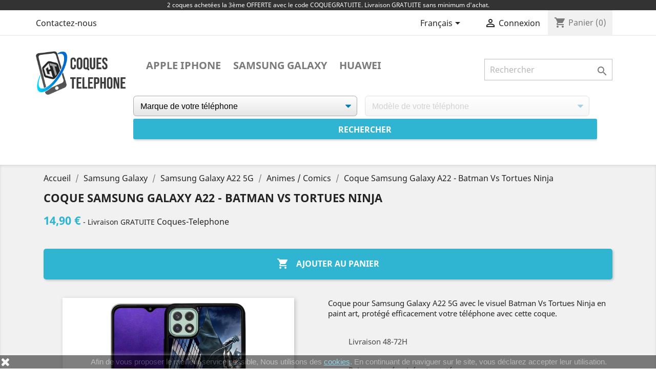

--- FILE ---
content_type: text/html; charset=utf-8
request_url: https://www.coque-telephone.com/fr/90253-coque-samsung-galaxy-a22-batman-vs-tortues-ninja.html
body_size: 13709
content:
<!doctype html>
<html lang="fr">
<!-- Google Tag Manager -->

<script>(function(w,d,s,l,i){w[l]=w[l]||[];w[l].push({'gtm.start':new Date().getTime(),event:'gtm.js'});var f=d.getElementsByTagName(s)[0],j=d.createElement(s),dl=l!='dataLayer'?'&l='+l:'';j.async=true;j.src='https://www.googletagmanager.com/gtm.js?id='+i+dl;f.parentNode.insertBefore(j,f);})(window,document,'script','dataLayer','GTM-NKMKMX3');</script>

<!-- End Google Tag Manager -->
  <head>
    
      
  <meta charset="utf-8">


  <meta http-equiv="x-ua-compatible" content="ie=edge">



  <link rel="canonical" href="https://www.coque-telephone.com/fr/90253-coque-samsung-galaxy-a22-batman-vs-tortues-ninja.html">

  <title>Coque pour Samsung Galaxy A22 5G - Batman Vs Tortues Ninja</title>
    <meta name="description" content="Coque pour Samsung Galaxy A22 5G avec le visuel Batman Vs Tortues Ninja en paint art, protégé...[★ LIVRAISON GRATUITE ★]">

  <meta name="keywords" content="coque Samsung, Coque Samsung Galaxy A22 5G, Coque Samsung Galaxy A22 5G Batman Vs Tortues Ninja">
      
                  <link rel="alternate" href="https://www.coque-telephone.com/fr/90253-coque-samsung-galaxy-a22-batman-vs-tortues-ninja.html" hreflang="fr">
                  <link rel="alternate" href="https://www.coque-telephone.com/en/90253-samsung-galaxy-a22-case-batman-vs-teenage-mutant-ninja-turtles.html" hreflang="en-us">
                  <link rel="alternate" href="https://www.coque-telephone.com/de/90253-samsung-galaxy-a22-case-batman-vs-teenage-mutant-ninja-turtles.html" hreflang="de-de">
                  <link rel="alternate" href="https://www.coque-telephone.com/es/90253-funda-samsung-galaxy-a22-batman-vs-tortugas-ninja-mutantes-adolescentes.html" hreflang="es-es">
                  <link rel="alternate" href="https://www.coque-telephone.com/it/90253-custodia-per-samsung-galaxy-a22-batman-vs-teenage-mutant-ninja-turtles.html" hreflang="it-it">
        



  <meta name="viewport" content="width=device-width, initial-scale=1">



  <link rel="icon" type="image/vnd.microsoft.icon" href="/img/favicon.ico?1586464573">
  <link rel="shortcut icon" type="image/x-icon" href="/img/favicon.ico?1586464573">



    <link rel="stylesheet" href="https://www.coque-telephone.com/themes/classic/assets/cache/theme-12472385.css" type="text/css" media="all">




  

  <script type="text/javascript">
        var addProductPrice = "1";
        var additionnalText = "Options : ";
        var allText = "Tous";
        var allowBuyWhenOutOfStock = true;
        var allowEdit = "1";
        var applyText = "Appliquer";
        var baseDir = "https:\/\/www.coque-telephone.com\/";
        var baseUrl = "https:\/\/www.coque-telephone.com\/";
        var base_productText = "Produit de base";
        var caracterText = "Personnage";
        var charsLeftText = "caract\u00e8res restants";
        var contentOnly = "false";
        var currencyFormat17 = "2";
        var currencySign = "\u20ac";
        var cusText = "Personnalisation";
        var designerImgText = "Image";
        var designerRemoveText = "supprimer";
        var designerTextText = "Texte";
        var designerUploadText = "Image";
        var designerValue = "Voir image";
        var detailText = "D\u00e9tails";
        var disableLoader = "0";
        var displayPriceHT = "0";
        var editConfig = "0";
        var editText = "Enregistrer la configuration";
        var fillText = "Merci de renseigner toutes les valeurs";
        var filterText = "Filtrer";
        var full_cldr_language_code = "EN";
        var in_stock_text = "En stock";
        var isFields = "1";
        var labelTotal = "Total : ";
        var labelTotalHT = "Total HT : ";
        var lazyImgDefault = "https:\/\/www.coque-telephone.com\/modules\/ndk_advanced_custom_fields\/views\/img\/lazy.jpg";
        var letOpen = "0";
        var loadingText = "Cr\u00e9ation de votre produit en cours ...";
        var makeItFloat = "0";
        var makeSlide = "0";
        var ndk_disableAutoScroll = "0";
        var ndk_taxe_rate = "0";
        var out_of_stock_text = "\u00c9puis\u00e9";
        var prestashop = {"cart":{"products":[],"totals":{"total":{"type":"total","label":"Total","amount":0,"value":"0,00\u00a0\u20ac"},"total_including_tax":{"type":"total","label":"Total TTC","amount":0,"value":"0,00\u00a0\u20ac"},"total_excluding_tax":{"type":"total","label":"Total HT :","amount":0,"value":"0,00\u00a0\u20ac"}},"subtotals":{"products":{"type":"products","label":"Sous-total","amount":0,"value":"0,00\u00a0\u20ac"},"discounts":null,"shipping":{"type":"shipping","label":"Livraison","amount":0,"value":"gratuit"},"tax":null},"products_count":0,"summary_string":"0 articles","vouchers":{"allowed":1,"added":[]},"discounts":[],"minimalPurchase":0,"minimalPurchaseRequired":""},"currency":{"name":"euro","iso_code":"EUR","iso_code_num":"978","sign":"\u20ac"},"customer":{"lastname":null,"firstname":null,"email":null,"birthday":null,"newsletter":null,"newsletter_date_add":null,"optin":null,"website":null,"company":null,"siret":null,"ape":null,"is_logged":false,"gender":{"type":null,"name":null},"addresses":[]},"language":{"name":"Fran\u00e7ais (French)","iso_code":"fr","locale":"fr-FR","language_code":"fr","is_rtl":"0","date_format_lite":"d\/m\/Y","date_format_full":"d\/m\/Y H:i:s","id":1},"page":{"title":"","canonical":null,"meta":{"title":"Coque pour Samsung Galaxy A22 5G - Batman Vs Tortues Ninja","description":"Coque pour Samsung Galaxy A22 5G avec le visuel Batman Vs Tortues Ninja en paint art, prot\u00e9g\u00e9 efficacement votre t\u00e9l\u00e9phone avec cette coque.","keywords":"coque Samsung, Coque Samsung Galaxy A22 5G, Coque Samsung Galaxy A22 5G Batman Vs Tortues Ninja","robots":"index"},"page_name":"product","body_classes":{"lang-fr":true,"lang-rtl":false,"country-FR":true,"currency-EUR":true,"layout-full-width":true,"page-product":true,"tax-display-disabled":true,"product-id-90253":true,"product-Coque Samsung Galaxy A22 - Batman Vs Tortues Ninja":true,"product-id-category-3829":true,"product-id-manufacturer-0":true,"product-id-supplier-0":true,"product-available-for-order":true},"admin_notifications":[]},"shop":{"name":"Coques Telephone","logo":"\/img\/coques-telephone-logo-1580220517.jpg","stores_icon":"\/img\/logo_stores.png","favicon":"\/img\/favicon.ico"},"urls":{"base_url":"https:\/\/www.coque-telephone.com\/","current_url":"https:\/\/www.coque-telephone.com\/fr\/90253-coque-samsung-galaxy-a22-batman-vs-tortues-ninja.html","shop_domain_url":"https:\/\/www.coque-telephone.com","img_ps_url":"https:\/\/www.coque-telephone.com\/img\/","img_cat_url":"https:\/\/www.coque-telephone.com\/img\/c\/","img_lang_url":"https:\/\/www.coque-telephone.com\/img\/l\/","img_prod_url":"https:\/\/www.coque-telephone.com\/img\/p\/","img_manu_url":"https:\/\/www.coque-telephone.com\/img\/m\/","img_sup_url":"https:\/\/www.coque-telephone.com\/img\/su\/","img_ship_url":"https:\/\/www.coque-telephone.com\/img\/s\/","img_store_url":"https:\/\/www.coque-telephone.com\/img\/st\/","img_col_url":"https:\/\/www.coque-telephone.com\/img\/co\/","img_url":"https:\/\/www.coque-telephone.com\/themes\/classic\/assets\/img\/","css_url":"https:\/\/www.coque-telephone.com\/themes\/classic\/assets\/css\/","js_url":"https:\/\/www.coque-telephone.com\/themes\/classic\/assets\/js\/","pic_url":"https:\/\/www.coque-telephone.com\/upload\/","pages":{"address":"https:\/\/www.coque-telephone.com\/fr\/adresse","addresses":"https:\/\/www.coque-telephone.com\/fr\/adresses","authentication":"https:\/\/www.coque-telephone.com\/fr\/identifiant","cart":"https:\/\/www.coque-telephone.com\/fr\/panier","category":"https:\/\/www.coque-telephone.com\/fr\/index.php?controller=category","cms":"https:\/\/www.coque-telephone.com\/fr\/index.php?controller=cms","contact":"https:\/\/www.coque-telephone.com\/fr\/nous-contacter","discount":"https:\/\/www.coque-telephone.com\/fr\/reduction","guest_tracking":"https:\/\/www.coque-telephone.com\/fr\/suivi-commande-invite","history":"https:\/\/www.coque-telephone.com\/fr\/historique-commandes","identity":"https:\/\/www.coque-telephone.com\/fr\/identite","index":"https:\/\/www.coque-telephone.com\/fr\/","my_account":"https:\/\/www.coque-telephone.com\/fr\/compte","order_confirmation":"https:\/\/www.coque-telephone.com\/fr\/confirmation-commande","order_detail":"https:\/\/www.coque-telephone.com\/fr\/index.php?controller=order-detail","order_follow":"https:\/\/www.coque-telephone.com\/fr\/suivi-commande","order":"https:\/\/www.coque-telephone.com\/fr\/commande","order_return":"https:\/\/www.coque-telephone.com\/fr\/index.php?controller=order-return","order_slip":"https:\/\/www.coque-telephone.com\/fr\/avoirs","pagenotfound":"https:\/\/www.coque-telephone.com\/fr\/page-introuvable","password":"https:\/\/www.coque-telephone.com\/fr\/recuperation-mot-passe","pdf_invoice":"https:\/\/www.coque-telephone.com\/fr\/index.php?controller=pdf-invoice","pdf_order_return":"https:\/\/www.coque-telephone.com\/fr\/index.php?controller=pdf-order-return","pdf_order_slip":"https:\/\/www.coque-telephone.com\/fr\/index.php?controller=pdf-order-slip","prices_drop":"https:\/\/www.coque-telephone.com\/fr\/promotions","product":"https:\/\/www.coque-telephone.com\/fr\/index.php?controller=product","search":"https:\/\/www.coque-telephone.com\/fr\/recherche","sitemap":"https:\/\/www.coque-telephone.com\/fr\/sitemap","stores":"https:\/\/www.coque-telephone.com\/fr\/index.php?controller=stores","supplier":"https:\/\/www.coque-telephone.com\/fr\/index.php?controller=supplier","register":"https:\/\/www.coque-telephone.com\/fr\/identifiant?create_account=1","order_login":"https:\/\/www.coque-telephone.com\/fr\/commande?login=1"},"alternative_langs":{"fr":"https:\/\/www.coque-telephone.com\/fr\/90253-coque-samsung-galaxy-a22-batman-vs-tortues-ninja.html","en-us":"https:\/\/www.coque-telephone.com\/en\/90253-samsung-galaxy-a22-case-batman-vs-teenage-mutant-ninja-turtles.html","de-de":"https:\/\/www.coque-telephone.com\/de\/90253-samsung-galaxy-a22-case-batman-vs-teenage-mutant-ninja-turtles.html","es-es":"https:\/\/www.coque-telephone.com\/es\/90253-funda-samsung-galaxy-a22-batman-vs-tortugas-ninja-mutantes-adolescentes.html","it-it":"https:\/\/www.coque-telephone.com\/it\/90253-custodia-per-samsung-galaxy-a22-batman-vs-teenage-mutant-ninja-turtles.html"},"theme_assets":"\/themes\/classic\/assets\/","actions":{"logout":"https:\/\/www.coque-telephone.com\/fr\/?mylogout="},"no_picture_image":{"bySize":{"small_default":{"url":"https:\/\/www.coque-telephone.com\/img\/p\/fr-default-small_default.jpg","width":98,"height":98},"cart_default":{"url":"https:\/\/www.coque-telephone.com\/img\/p\/fr-default-cart_default.jpg","width":125,"height":125},"home_default":{"url":"https:\/\/www.coque-telephone.com\/img\/p\/fr-default-home_default.jpg","width":250,"height":250},"medium_default":{"url":"https:\/\/www.coque-telephone.com\/img\/p\/fr-default-medium_default.jpg","width":452,"height":452},"large_default":{"url":"https:\/\/www.coque-telephone.com\/img\/p\/fr-default-large_default.jpg","width":800,"height":800}},"small":{"url":"https:\/\/www.coque-telephone.com\/img\/p\/fr-default-small_default.jpg","width":98,"height":98},"medium":{"url":"https:\/\/www.coque-telephone.com\/img\/p\/fr-default-home_default.jpg","width":250,"height":250},"large":{"url":"https:\/\/www.coque-telephone.com\/img\/p\/fr-default-large_default.jpg","width":800,"height":800},"legend":""}},"configuration":{"display_taxes_label":false,"is_catalog":false,"show_prices":true,"opt_in":{"partner":false},"quantity_discount":{"type":"discount","label":"Remise"},"voucher_enabled":1,"return_enabled":0},"field_required":[],"breadcrumb":{"links":[{"title":"Accueil","url":"https:\/\/www.coque-telephone.com\/fr\/"},{"title":"Samsung Galaxy","url":"https:\/\/www.coque-telephone.com\/fr\/860-samsung-galaxy"},{"title":"Samsung Galaxy A22 5G","url":"https:\/\/www.coque-telephone.com\/fr\/3809-samsung-galaxy-a22"},{"title":"Animes \/ Comics","url":"https:\/\/www.coque-telephone.com\/fr\/3829-animes-comics"},{"title":"Coque Samsung Galaxy A22 - Batman Vs Tortues Ninja","url":"https:\/\/www.coque-telephone.com\/fr\/90253-coque-samsung-galaxy-a22-batman-vs-tortues-ninja.html"}],"count":5},"link":{"protocol_link":"https:\/\/","protocol_content":"https:\/\/"},"time":1768931901,"static_token":"c38ba0dcf3151ed93ae73a4aafc1e374","token":"28f28f0b5b0dd2edaca727387054d6d8"};
        var priceMessage = "Pas assez de stock";
        var priceMessageSpecific = "Une remise de";
        var ps_version = "1.7";
        var psr_icon_color = "#69A6F3";
        var quantityAvailable = "0";
        var refProd = "0";
        var resetText = "ok";
        var savedtext = "Enregistr\u00e9";
        var selectLayer = "choisir un calque";
        var showHdPreview = "1";
        var showImgPreview = "0";
        var showImgTooltips = "1";
        var showQuicknav = "0";
        var showRecap = "0";
        var showSocialTools = "0";
        var stockManagement = "0";
        var stock_management = 0;
        var submitBtnText = "Ajouter au panier";
        var tagslabel = "ajoutez vos mots-cl\u00e9s";
        var templateType = "1";
        var textMaxQuantity = "avec ces options vous pouvez commander un maximum de ";
        var timelineText = "Prix\/Quantit\u00e9";
        var toggleCloseText = "Masquer";
        var toggleOpenText = "Afficher";
        var underwearText = "Underwear";
      </script>



  
        <script type="text/javascript">
        function loaderon(block){
            $("#sbs_block_"+block+" .sbs_loader div").show();    
        }
        function loaderoff(block){
            $("#sbs_block_"+block+" .sbs_loader div").hide();    
        }
        function sbs_request(parent,lvl,block){
        	advAJAX.post({
        		url: "https://www.coque-telephone.com/modules/stepbystep/tree.php",
        		parameters:{
        		    sbs_block: block,
        			sbs_pid: parent,
        			sbs_lvl: lvl
        	  	},
        	  	onLoading : function(obj) {loaderon(block);},
        	    onSuccess : function(obj) {eval(obj.responseText); loaderoff(block);},
        	    onError : function(obj) {alert("error");},
        	});
        }
        function sbs_sendform(idform,block){
            advAJAX.submit(document.getElementById(idform),{
            onLoading : function(obj) {loaderon(block);},
            onSuccess : function(obj) {eval(obj.responseText);},
            onError : function(obj) {alert("error");}
            });
        }
        </script>
        		

					<meta name="viewport" content="width=device-width, initial-scale=1.0, maximum-scale=1.0, user-scalable=no" />
	

<script src="https://use.fontawesome.com/8bde1cf092.js"></script>
<!--<script src="/modules/ndk_advanced_custom_fields/views/js/html2canvas.ndk.js"></script>
<script src="/modules/ndk_advanced_custom_fields/views/js/html2canvas.svg.min.js"></script>-->
<link rel="stylesheet" href="https://fonts.googleapis.com/css?family=Indie+Flower|Lobster|Chewy|Alfa+Slab+One|Rock+Salt|Comfortaa|Audiowide|Yellowtail|Black+Ops+One|Frijole|Press+Start+2P|Kranky|Meddon|Bree+Serif|Love+Ya+Like+A+Sister" />
<link href="https://fonts.googleapis.com/css2?family=Material+Icons&family=Material+Icons+Outlined&family=Material+Icons+Round&family=Material+Icons+Sharp&family=Material+Icons+Two+Tone" rel="stylesheet">
<link href="https://fonts.googleapis.com/css2?family=Material+Icons"
  rel="stylesheet">




					



		

	
				
		
			



		


<script>
	var typeText = [];
    var fonts = [];
    fonts.push('Indie Flower');fonts.push('Lobster');fonts.push('Chewy');fonts.push('Alfa Slab One');fonts.push('Rock Salt');fonts.push('Comfortaa');fonts.push('Audiowide');fonts.push('Yellowtail');fonts.push('Black Ops One');fonts.push('Frijole');fonts.push('Press Start 2P');fonts.push('Kranky');fonts.push('Meddon');fonts.push('Bree Serif');fonts.push('Love Ya Like A Sister');
    var colors = [];
    colors.push('#333399');colors.push(' #666699');colors.push(' #999966');colors.push(' #CCCC66');colors.push(' #FFFF66');colors.push(' #0000CC');colors.push(' #3333CC');colors.push(' #6666CC');colors.push(' #9999CC');colors.push(' #CCCC99');colors.push(' #FFFF99');colors.push(' #0000FF');colors.push(' #3333FF');colors.push(' #6666FF');colors.push(' #9999FF');colors.push(' #CCCCFF');colors.push(' #FFFFCC');colors.push(' #003300');colors.push(' #336633');colors.push(' #669966');colors.push(' #99CC99');colors.push(' #CCFFCC');colors.push(' #FF00FF');colors.push(' #006600');colors.push(' #339933');colors.push(' #66CC66');colors.push(' #99FF99');colors.push(' #CC00CC');colors.push(' #FF33FF');colors.push(' #009900');colors.push(' #33CC33');colors.push(' #66FF66');colors.push(' #990099');colors.push(' #CC33CC');colors.push(' #FF66FF');colors.push(' #00CC00');colors.push(' #33FF33');colors.push(' #660066');colors.push(' #993399');colors.push(' #CC66CC');colors.push(' #FF99FF');colors.push(' #00FF00');colors.push(' #330033');colors.push(' #663366');colors.push(' #996699');colors.push(' #CC99CC');colors.push(' #FFCCFF');colors.push(' #00FF33');colors.push(' #330066');colors.push(' #663399');colors.push(' #9966CC');colors.push(' #CC99FF');colors.push(' #FFCC00');colors.push(' #00FF66');colors.push(' #330099');colors.push(' #6633CC');colors.push(' #9966FF');colors.push(' #CC9900');colors.push(' #FFCC33');colors.push(' #00FF99');colors.push(' #3300CC');colors.push(' #6633FF');colors.push(' #996600');colors.push(' #CC9933');colors.push(' #FFCC66');colors.push(' #00FFCC');colors.push(' #3300FF');colors.push(' #663300');colors.push(' #996633');colors.push(' #CC9966');colors.push(' #FFCC99');colors.push(' #00FFFF');colors.push(' #330000');colors.push(' #663333');colors.push(' #996666');colors.push(' #CC9999');colors.push(' #FFCCCC');colors.push(' #00CCCC');colors.push(' #33FFFF');colors.push(' #660000');colors.push(' #993333');colors.push(' #CC6666');colors.push(' #FF9999');colors.push(' #009999');colors.push(' #33CCCC');colors.push(' #66FFFF');colors.push(' #990000');colors.push(' #CC3333');colors.push(' #FF6666');colors.push(' #006666');colors.push(' #339999');colors.push(' #66CCCC');colors.push(' #99FFFF');colors.push(' #CC0000');colors.push(' #FF3333');colors.push(' #003333');colors.push(' #336666');colors.push(' #669999');colors.push(' #99CCCC');colors.push(' #CCFFFF');colors.push(' #FF0000');colors.push(' #003366');colors.push(' #336699');colors.push(' #6699CC');colors.push(' #99CCFF');colors.push(' #CCFF00');colors.push(' #FF0033');colors.push(' #003399');colors.push(' #3366CC');colors.push(' #6699FF');colors.push(' #99CC00');colors.push(' #CCFF33');colors.push(' #FF0066');colors.push(' #0033CC');colors.push(' #3366FF');colors.push(' #669900');colors.push(' #99CC33');colors.push(' #CCFF66');colors.push(' #FF0099');colors.push(' #0033FF');colors.push(' #336600');colors.push(' #669933');colors.push(' #99CC66');colors.push(' #CCFF99');colors.push(' #FF00CC');colors.push(' #0066FF');colors.push(' #339900');colors.push(' #66CC33');colors.push(' #99FF66');colors.push(' #CC0099');colors.push(' #FF33CC');colors.push(' #0099FF');colors.push(' #33CC00');colors.push(' #66FF33');colors.push(' #990066');colors.push(' #CC3399');colors.push(' #FF66CC');colors.push(' #00CCFF');colors.push(' #33FF00');colors.push(' #660033');colors.push(' #993366');colors.push(' #CC6699');colors.push(' #FF99CC');colors.push(' #00CC33');colors.push(' #33FF66');colors.push(' #660099');colors.push(' #9933CC');colors.push(' #CC66FF');colors.push(' #FF9900');colors.push(' #00CC66');colors.push(' #33FF99');colors.push(' #6600CC');colors.push(' #9933FF');colors.push(' #CC6600');colors.push(' #FF9933');colors.push(' #00CC99');colors.push(' #33FFCC');colors.push(' #6600FF');colors.push(' #993300');colors.push(' #CC6633');colors.push(' #FF9966');colors.push(' #009933');colors.push(' #33CC66');colors.push(' #66FF99');colors.push(' #9900CC');colors.push(' #CC33FF');colors.push(' #FF6600');colors.push(' #006633');colors.push(' #339966');colors.push(' #66CC99');colors.push(' #99FFCC');colors.push(' #CC00FF');colors.push(' #FF3300');colors.push(' #009966');colors.push(' #33CC99');colors.push(' #66FFCC');colors.push(' #9900FF');colors.push(' #CC3300');colors.push(' #FF6633');colors.push(' #0099CC');colors.push(' #33CCFF');colors.push(' #66FF00');colors.push(' #990033');colors.push(' #CC3366');colors.push(' #FF6699');colors.push(' #0066CC');colors.push(' #3399FF');colors.push(' #66CC00');colors.push(' #99FF33');colors.push(' #CC0066');colors.push(' #FF3399');colors.push(' #006699');colors.push(' #3399CC');colors.push(' #66CCFF');colors.push(' #99FF00');colors.push(' #CC0033');colors.push(' #FF3366');colors.push(' #000000');colors.push(' #333333');colors.push(' #666666');colors.push(' #999999');colors.push(' #CCCCCC');colors.push(' #FFFFFF');colors.push(' #000033');colors.push(' #333300');colors.push(' #666600');colors.push(' #999900');colors.push(' #CCCC00');colors.push(' #FFFF00');colors.push(' #000066');colors.push(' #333366');colors.push(' #666633');colors.push(' #999933');colors.push(' #CCCC33');colors.push(' #FFFF33');colors.push(' #000099');colors.push('');
</script>

<script type="text/javascript">
	var is_visual = false;
</script>




    
  <meta property="og:type" content="product">
  <meta property="og:url" content="https://www.coque-telephone.com/fr/90253-coque-samsung-galaxy-a22-batman-vs-tortues-ninja.html">
  <meta property="og:title" content="Coque pour Samsung Galaxy A22 5G - Batman Vs Tortues Ninja">
  <meta property="og:site_name" content="Coques Telephone">
  <meta property="og:description" content="Coque pour Samsung Galaxy A22 5G avec le visuel Batman Vs Tortues Ninja en paint art, protégé efficacement votre téléphone avec cette coque.">
  <meta property="og:image" content="https://www.coque-telephone.com/93279-large_default/coque-samsung-galaxy-a22-batman-vs-tortues-ninja.jpg">
  <meta property="product:pretax_price:amount" content="14.9">
  <meta property="product:pretax_price:currency" content="EUR">
  <meta property="product:price:amount" content="14.9">
  <meta property="product:price:currency" content="EUR">
  
  </head>
  <body id="product" class="lang-fr country-fr currency-eur layout-full-width page-product tax-display-disabled product-id-90253 product-coque-samsung-galaxy-a22-batman-vs-tortues-ninja product-id-category-3829 product-id-manufacturer-0 product-id-supplier-0 product-available-for-order">
	  <!-- Google Tag Manager (noscript) -->
	  
<noscript><iframe src="https://www.googletagmanager.com/ns.html?id=GTM-NKMKMX3"
height="0" width="0" style="display:none;visibility:hidden"></iframe></noscript>
	
<!-- End Google Tag Manager (noscript) -->
    <div id="header-microbanner">
    <div id="header-microbanner">
        <span class="mb_span1">
                          2 coques achet&eacute;es la 3&egrave;me OFFERTE avec le code COQUEGRATUITE. Livraison GRATUITE sans minimum d&#039;achat.
                                                			        </span>
    </div>
</div>
    
      
    

    <main>
      
              

      <header id="header">
        
          
  <div class="header-banner">
    
  </div>



  <nav class="header-nav">
    <div class="container">
      <div class="row">
        <div class="hidden-sm-down">
          <div class="col-md-5 col-xs-12">
            <div id="_desktop_contact_link">
  <div id="contact-link">
          <a href="https://www.coque-telephone.com/fr/nous-contacter">Contactez-nous</a>
      </div>
</div>

          </div>
          <div class="col-md-7 right-nav">
              <div id="_desktop_language_selector">
  <div class="language-selector-wrapper">
    <span id="language-selector-label" class="hidden-md-up">Langue :</span>
    <div class="language-selector dropdown js-dropdown">
      <button data-toggle="dropdown" class="hidden-sm-down btn-unstyle" aria-haspopup="true" aria-expanded="false" aria-label="Sélecteur de langue">
        <span class="expand-more">Français</span>
        <i class="material-icons expand-more">&#xE5C5;</i>
      </button>
      <ul class="dropdown-menu hidden-sm-down" aria-labelledby="language-selector-label">
                  <li  class="current" >
            <a href="https://www.coque-telephone.com/fr/90253-coque-samsung-galaxy-a22-batman-vs-tortues-ninja.html" class="dropdown-item" data-iso-code="fr">Français</a>
          </li>
                  <li >
            <a href="https://www.coque-telephone.com/en/90253-samsung-galaxy-a22-case-batman-vs-teenage-mutant-ninja-turtles.html" class="dropdown-item" data-iso-code="en">English</a>
          </li>
                  <li >
            <a href="https://www.coque-telephone.com/de/90253-samsung-galaxy-a22-case-batman-vs-teenage-mutant-ninja-turtles.html" class="dropdown-item" data-iso-code="de">Deutsch</a>
          </li>
                  <li >
            <a href="https://www.coque-telephone.com/es/90253-funda-samsung-galaxy-a22-batman-vs-tortugas-ninja-mutantes-adolescentes.html" class="dropdown-item" data-iso-code="es">Español</a>
          </li>
                  <li >
            <a href="https://www.coque-telephone.com/it/90253-custodia-per-samsung-galaxy-a22-batman-vs-teenage-mutant-ninja-turtles.html" class="dropdown-item" data-iso-code="it">Italiano</a>
          </li>
              </ul>
      <select class="link hidden-md-up" aria-labelledby="language-selector-label">
                  <option value="https://www.coque-telephone.com/fr/90253-coque-samsung-galaxy-a22-batman-vs-tortues-ninja.html" selected="selected" data-iso-code="fr">
            Français
          </option>
                  <option value="https://www.coque-telephone.com/en/90253-samsung-galaxy-a22-case-batman-vs-teenage-mutant-ninja-turtles.html" data-iso-code="en">
            English
          </option>
                  <option value="https://www.coque-telephone.com/de/90253-samsung-galaxy-a22-case-batman-vs-teenage-mutant-ninja-turtles.html" data-iso-code="de">
            Deutsch
          </option>
                  <option value="https://www.coque-telephone.com/es/90253-funda-samsung-galaxy-a22-batman-vs-tortugas-ninja-mutantes-adolescentes.html" data-iso-code="es">
            Español
          </option>
                  <option value="https://www.coque-telephone.com/it/90253-custodia-per-samsung-galaxy-a22-batman-vs-teenage-mutant-ninja-turtles.html" data-iso-code="it">
            Italiano
          </option>
              </select>
    </div>
  </div>
</div>
<div id="_desktop_user_info">
  <div class="user-info">
          <a
        href="https://www.coque-telephone.com/fr/compte"
        title="Identifiez-vous"
        rel="nofollow"
      >
        <i class="material-icons">&#xE7FF;</i>
        <span class="hidden-sm-down">Connexion</span>
      </a>
      </div>
</div>
<div id="_desktop_cart">
  <div class="blockcart cart-preview inactive" data-refresh-url="//www.coque-telephone.com/fr/module/ps_shoppingcart/ajax">
    <div class="header">
              <i class="material-icons shopping-cart">shopping_cart</i>
        <span class="hidden-sm-down">Panier</span>
        <span class="cart-products-count">(0)</span>
          </div>
  </div>
</div>

          </div>
        </div>
        <div class="hidden-md-up text-sm-center mobile">
          <div class="float-xs-left" id="menu-icon">
            Menu <i class="material-icons d-inline">&#xE5D2;</i>
          </div>
          <div class="float-xs-right" id="_mobile_cart"></div>
          <div class="float-xs-right" id="_mobile_user_info"></div>
          <div class="top-logo" id="_mobile_logo"></div>
          <div class="clearfix"></div>
        </div>
      </div>
    </div>
  </nav>



  <div class="header-top">
    <div class="container">
       <div class="row">
        <div class="col-md-2 hidden-sm-down" id="_desktop_logo">
                            <a href="https://www.coque-telephone.com/">
                  <img class="logo img-responsive" src="/img/coques-telephone-logo-1580220517.jpg" alt="Coques Telephone">
                </a>
                    </div>
        <div class="col-md-10 col-sm-12 position-static" style="margin-top: 15px">
          

<div class="menu js-top-menu position-static hidden-sm-down" id="_desktop_top_menu">
    
          <ul class="top-menu" id="top-menu" data-depth="0">
                    <li class="link" id="lnk-apple-iphone">
                          <a
                class="dropdown-item"
                href="/fr/859-apple" data-depth="0"
                              >
                                Apple iPhone
              </a>
                          </li>
                    <li class="link" id="lnk-samsung-galaxy">
                          <a
                class="dropdown-item"
                href="/fr/860-samsung-galaxy" data-depth="0"
                              >
                                Samsung Galaxy
              </a>
                          </li>
                    <li class="link" id="lnk-huawei">
                          <a
                class="dropdown-item"
                href="/fr/2877-huawei" data-depth="0"
                              >
                                Huawei
              </a>
                          </li>
              </ul>
    
    <div class="clearfix"></div>
</div>
<!-- Block search module TOP -->

<div id="search_widget" class="search-widget" data-search-controller-url="//www.coque-telephone.com/fr/recherche">
	<form method="get" action="//www.coque-telephone.com/fr/recherche">
		<input type="hidden" name="controller" value="search">
		<input type="text" name="s" value="" placeholder="Rechercher" aria-label="Rechercher">
		<button type="submit">
			<i class="material-icons search">&#xE8B6;</i>
      <span class="hidden-xl-down">Rechercher</span>
		</button>
	</form>
</div>
<!-- /Block search module TOP -->
<div id="sbs_top" class="sf-contener clearfix col-lg-12">
<div class="sbs_widebar block col-lg-12 sbswidebar" id="sbs_block_1">
    <p class="title_block"></p>
    <div class="block_content">
        <form action="https://www.coque-telephone.com/modules/stepbystep/tree.php" method="post" id="sbs_category_form_1" style="margin:0px; padding:0px; display:block;" onsubmit="return event.returnValue=false;">
            <input type="hidden" name="sbs_blockid" value="1" />
            <input type="hidden" name="sbs_cidlink" value="1" />
                            <div class="col-lg-6">
                    <div class="enabled sbs_div sbs_div_1_1"><select onchange="sbs_request(this.options[selectedIndex].value,1,1);" name="sbs_selectbox_1_1" id="sbs_selectbox_1_1" class="sbs_selectbox sbs_selectbox1" ><option value="0">Marque de votre téléphone</option><option  value="859">Apple iPhone</option><option  value="860">Samsung Galaxy</option><option  value="2877">Huawei</option></select></div>
                                    </div>
                            <div class="col-lg-6">
                    <div class="disabled sbs_div sbs_div_1_2"><select disabled="disabled" onchange="sbs_request(this.options[selectedIndex].value,2,1);" name="sbs_selectbox_1_2" id="sbs_selectbox_1_2" class="sbs_selectbox sbs_selectbox2" ><option value="0" selected="yes">Modèle de votre téléphone</option></select></div>
                                    </div>
                                                    <div class="sbs_submit sbs_submit_standard"><input type="submit" class="btn btn-primary" value="Rechercher" onclick="sbs_sendform('sbs_category_form_1',1);"/></div>
                        <div class="sbs_loader"><div></div></div>
            
        </form>
    </div>
</div>
</div>
          <div class="clearfix"></div>
        </div>
      </div>
      <div id="mobile_top_menu_wrapper" class="row hidden-md-up" style="display:none;">
        <div class="js-top-menu mobile" id="_mobile_top_menu"></div>
        <div class="js-top-menu-bottom">
          <div id="_mobile_currency_selector"></div>
          <div id="_mobile_language_selector"></div>
          <div id="_mobile_contact_link"></div>
        </div>
      </div>
    </div>
  </div>
  

        
      </header>

      
        
<aside id="notifications">
  <div class="container">
    
    
    
      </div>
</aside>
      

      <section id="wrapper">
        
        <div class="container">
          
            <nav data-depth="5" class="breadcrumb hidden-sm-down">
  <ol itemscope itemtype="http://schema.org/BreadcrumbList">
    
              
          <li itemprop="itemListElement" itemscope itemtype="http://schema.org/ListItem">
            <a itemprop="item" href="https://www.coque-telephone.com/fr/">
              <span itemprop="name">Accueil</span>
            </a>
            <meta itemprop="position" content="1">
          </li>
        
              
          <li itemprop="itemListElement" itemscope itemtype="http://schema.org/ListItem">
            <a itemprop="item" href="https://www.coque-telephone.com/fr/860-samsung-galaxy">
              <span itemprop="name">Samsung Galaxy</span>
            </a>
            <meta itemprop="position" content="2">
          </li>
        
              
          <li itemprop="itemListElement" itemscope itemtype="http://schema.org/ListItem">
            <a itemprop="item" href="https://www.coque-telephone.com/fr/3809-samsung-galaxy-a22">
              <span itemprop="name">Samsung Galaxy A22 5G</span>
            </a>
            <meta itemprop="position" content="3">
          </li>
        
              
          <li itemprop="itemListElement" itemscope itemtype="http://schema.org/ListItem">
            <a itemprop="item" href="https://www.coque-telephone.com/fr/3829-animes-comics">
              <span itemprop="name">Animes / Comics</span>
            </a>
            <meta itemprop="position" content="4">
          </li>
        
              
          <li itemprop="itemListElement" itemscope itemtype="http://schema.org/ListItem">
            <a itemprop="item" href="https://www.coque-telephone.com/fr/90253-coque-samsung-galaxy-a22-batman-vs-tortues-ninja.html">
              <span itemprop="name">Coque Samsung Galaxy A22 - Batman Vs Tortues Ninja</span>
            </a>
            <meta itemprop="position" content="5">
          </li>
        
          
  </ol>
</nav>
          

          

          
  <div id="content-wrapper">
    
    

  <section id="main" itemscope itemtype="https://schema.org/Product">
    <meta itemprop="url" content="https://www.coque-telephone.com/fr/90253-coque-samsung-galaxy-a22-batman-vs-tortues-ninja.html">
    
          
            
              <h1 class="h1" itemprop="name">Coque Samsung Galaxy A22 - Batman Vs Tortues Ninja</h1>
            
          
          
              <div class="product-prices">
    
          

    
      <div
        class="product-price h5 "
        itemprop="offers"
        itemscope
        itemtype="https://schema.org/Offer"
      >
          
        <link itemprop="availability" href="https://schema.org/InStock"/>
        <meta itemprop="priceCurrency" content="EUR">
        <meta itemprop="priceValidUntil" content="2027-12-31">
        <meta itemprop="url" content="https://www.coque-telephone.com/fr/90253-coque-samsung-galaxy-a22-batman-vs-tortues-ninja.html'}"> 
        
        <div class="current-price">
          <span itemprop="price" content="14.9">14,90 €</span>

                  </div>

        
                  
      </div>
      <span style="font-size: 14px">
                  - Livraison GRATUITE
                                                			</span>
    <div itemprop="aggregateRating" itemscope itemtype="http://schema.org/AggregateRating" style="display:none">
    <span itemprop="ratingValue">4.3</span> 
    <span itemprop="ratingCount">1</span>                                                      </div>
    <!--<meta itemprop="brand" content="Coques Telephone"> -->
    <span itemprop="brand" itemscope itemtype="https://schema.org/Brand">
      <span itemprop="name">Coques-Telephone</span>
   </span>
    <meta itemprop="image" content="https://www.coque-telephone.com/93279-home_default/coque-samsung-galaxy-a22-batman-vs-tortues-ninja.jpg">     
    <meta itemprop="sku" content="90253" /> 
    <meta itemprop="mpn" content="90253" /> 
    <div itemprop="review" itemscope itemtype="http://schema.org/Review" style="display:none">
        <span itemprop="author" itemscope itemtype="http://schema.org/Person">
            <span itemprop="name">Coques Telephone</span>
        </span>,
        <meta itemprop="datePublished" content="2026-01-20">
        <div itemprop="reviewRating" itemscope itemtype="http://schema.org/Rating">
            <meta itemprop="worstRating" content="1"/>
            <span itemprop="ratingValue">4.3</span>
            <span itemprop="bestRating">5</span>
        </div>

    </div>
          
      
    

    
          

    
          

    
          

    

    <div class="tax-shipping-delivery-label">
      <!---->
      
      
                        </div>
  </div>
          
<div class="product-actions">
              
                <form action="https://www.coque-telephone.com/fr/panier" method="post" id="add-to-cart-or-refresh">
                  <input type="hidden" name="token" value="c38ba0dcf3151ed93ae73a4aafc1e374">
                  <input type="hidden" name="id_product" value="90253" id="product_page_product_id">
                  <input type="hidden" name="id_customization" value="0" id="product_customization_id">

                  
                    <div class="product-variants">
  </div>
                  

                  
                                      

                  
                    <section class="product-discounts">
  </section>
                  

                  
                    <div class="product-add-to-cart">
      <!--<span class="control-label">Quantité</span>-->
<div class="add">
          <button
            class="btn btn-primary add-to-cart"
            data-button-action="add-to-cart"
            type="submit"
                      >
            <i class="material-icons shopping-cart">&#xE547;</i>
            Ajouter au panier
          </button>
        </div>
    
    
      <span id="product-availability">
              </span>
    
    
    
      <p class="product-minimal-quantity">
              </p>
    
  </div>
                  

                  
                    <div class="product-additional-info">
  
</div>
                  

                                    
                </form>
              

            </div>
    <div class="row">
      <div class="col-md-6">
        
          <section class="page-content" id="content">
            
              
                <ul class="product-flags">
                                  </ul>
              

              
                <div class="images-container">
  
    <div class="product-cover">
              <img class="js-qv-product-cover" src="https://www.coque-telephone.com/93279-large_default/coque-samsung-galaxy-a22-batman-vs-tortues-ninja.jpg" alt="Coque Samsung Galaxy A22 - Batman Vs Tortues Ninja" title="Coque Samsung Galaxy A22 - Batman Vs Tortues Ninja" style="width:100%;" itemprop="image">
        <div class="layer hidden-sm-down" data-toggle="modal" data-target="#product-modal">
          <i class="material-icons zoom-in">&#xE8FF;</i>
        </div>
          </div>
  

  
    <div class="js-qv-mask mask">
      <ul class="product-images js-qv-product-images">
                  <li class="thumb-container">
            <img
              class="thumb js-thumb  selected "
              data-image-medium-src="https://www.coque-telephone.com/93279-medium_default/coque-samsung-galaxy-a22-batman-vs-tortues-ninja.jpg"
              data-image-large-src="https://www.coque-telephone.com/93279-large_default/coque-samsung-galaxy-a22-batman-vs-tortues-ninja.jpg"
              src="https://www.coque-telephone.com/93279-home_default/coque-samsung-galaxy-a22-batman-vs-tortues-ninja.jpg"
              alt="Coque Samsung Galaxy A22 - Batman Vs Tortues Ninja"
              title="Coque Samsung Galaxy A22 - Batman Vs Tortues Ninja"
              width="100"
              itemprop="image"
            >
          </li>
              </ul>
    </div>
  
</div>

              
              <div class="scroll-box-arrows">
                <i class="material-icons left">&#xE314;</i>
                <i class="material-icons right">&#xE315;</i>
              </div>

            
          </section>
        
        </div>
        <div class="col-md-6">

          <div class="product-information">
            
              <div id="product-description-short-90253" itemprop="description">Coque pour Samsung Galaxy A22 5G avec le visuel Batman Vs Tortues Ninja en paint art, protégé efficacement votre téléphone avec cette coque.</div>
            

            
            

            
              <div class="blockreassurance_product">
            <div>
            <span class="item-product">
                                                        <img class="svg invisible" src="/modules/blockreassurance/views/img/reassurance/pack2/carrier.svg">
                                    &nbsp;
            </span>
                          <p class="block-title" style="color:#464646;">Livraison 48-72H</p>
                    </div>
            <div>
            <span class="item-product">
                                                        <img class="svg invisible" src="/modules/blockreassurance/views/img/reassurance/pack2/security.svg">
                                    &nbsp;
            </span>
                          <p class="block-title" style="color:#464646;">Paiements sécurisés et cryptés</p>
                    </div>
            <div>
            <span class="item-product">
                                                        <img class="svg invisible" src="/modules/blockreassurance/views/img/reassurance/pack2/parcel.svg">
                                    &nbsp;
            </span>
                          <p class="block-title" style="color:#464646;">14 jours pour changer d&#039;avis</p>
                    </div>
        <div class="clearfix"></div>
</div>

            




    
          


    
      <div class="modal fade js-product-images-modal" id="product-modal">
  <div class="modal-dialog" role="document">
    <div class="modal-content">
      <div class="modal-body">
                <figure>
          <img class="js-modal-product-cover product-cover-modal" width="800" src="https://www.coque-telephone.com/93279-large_default/coque-samsung-galaxy-a22-batman-vs-tortues-ninja.jpg" alt="" title="" itemprop="image">
          <figcaption class="image-caption">
          
            <div id="product-description-short" itemprop="description">Coque pour Samsung Galaxy A22 5G avec le visuel Batman Vs Tortues Ninja en paint art, protégé efficacement votre téléphone avec cette coque.</div>
          
        </figcaption>
        </figure>
        <aside id="thumbnails" class="thumbnails js-thumbnails text-sm-center">
          
            <div class="js-modal-mask mask  nomargin ">
              <ul class="product-images js-modal-product-images">
                                  <li class="thumb-container">
                    <img data-image-large-src="https://www.coque-telephone.com/93279-large_default/coque-samsung-galaxy-a22-batman-vs-tortues-ninja.jpg" class="thumb js-modal-thumb" src="https://www.coque-telephone.com/93279-home_default/coque-samsung-galaxy-a22-batman-vs-tortues-ninja.jpg" alt="" title="" width="250" itemprop="image">
                  </li>
                              </ul>
            </div>
          
                  </aside>
      </div>
    </div><!-- /.modal-content -->
  </div><!-- /.modal-dialog -->
</div><!-- /.modal -->
    

    
      <footer class="page-footer">
        
          <!-- Footer content -->
        
      </footer>
    
  </section>
  
              <div class="tabs">
                <ul class="nav nav-tabs" role="tablist">
                                      <li class="nav-item">
                       <a
                         class="nav-link active"
                         data-toggle="tab"
                         href="#description"
                         role="tab"
                         aria-controls="description"
                          aria-selected="true">Description</a>
                    </li>
                                    <!--<li class="nav-item">
                    <a
                      class="nav-link"
                      data-toggle="tab"
                      href="#product-details"
                      role="tab"
                      aria-controls="product-details"
                      >Détails du produit</a>
                  </li>-->
                                                    </ul>

                <div class="tab-content" id="tab-content">
                 <div class="tab-pane fade in active" id="description" role="tabpanel">
                   
                     <div class="product-description"><h2 style="text-align:center;text-decoration:underline;"><strong>Coque Samsung Galaxy A22 5G : Batman Vs Tortues Ninja</strong></h2><p></p><ul style="list-style-type:circle;"><li>Coque design : Batman Vs Tortues Ninja</li><li><strong>Coque Samsung</strong> compatible avec : Samsung Galaxy A22 5G</li><li>Coque en plastique rigide de qualité, surface en aluminium</li><li>Protège votre Samsung contre les chocs et rayures</li></ul></div>
                   
                 </div>

                 
                   <div class="tab-pane fade"
     id="product-details"
     data-product="{&quot;id_shop_default&quot;:&quot;1&quot;,&quot;id_manufacturer&quot;:&quot;0&quot;,&quot;id_supplier&quot;:&quot;0&quot;,&quot;reference&quot;:&quot;&quot;,&quot;is_virtual&quot;:&quot;0&quot;,&quot;delivery_in_stock&quot;:&quot;&quot;,&quot;delivery_out_stock&quot;:&quot;&quot;,&quot;id_category_default&quot;:&quot;3829&quot;,&quot;on_sale&quot;:&quot;0&quot;,&quot;online_only&quot;:&quot;0&quot;,&quot;ecotax&quot;:0,&quot;minimal_quantity&quot;:&quot;1&quot;,&quot;low_stock_threshold&quot;:null,&quot;low_stock_alert&quot;:&quot;0&quot;,&quot;price&quot;:&quot;14,90\u00a0\u20ac&quot;,&quot;unity&quot;:&quot;&quot;,&quot;unit_price_ratio&quot;:&quot;0.000000&quot;,&quot;additional_shipping_cost&quot;:&quot;0.00&quot;,&quot;customizable&quot;:&quot;0&quot;,&quot;text_fields&quot;:&quot;0&quot;,&quot;uploadable_files&quot;:&quot;0&quot;,&quot;redirect_type&quot;:&quot;&quot;,&quot;id_type_redirected&quot;:&quot;0&quot;,&quot;available_for_order&quot;:&quot;1&quot;,&quot;available_date&quot;:&quot;0000-00-00&quot;,&quot;show_condition&quot;:&quot;0&quot;,&quot;condition&quot;:&quot;new&quot;,&quot;show_price&quot;:&quot;1&quot;,&quot;indexed&quot;:&quot;1&quot;,&quot;visibility&quot;:&quot;both&quot;,&quot;cache_default_attribute&quot;:&quot;0&quot;,&quot;advanced_stock_management&quot;:&quot;0&quot;,&quot;date_add&quot;:&quot;2021-11-05 00:52:17&quot;,&quot;date_upd&quot;:&quot;2021-11-08 16:54:53&quot;,&quot;pack_stock_type&quot;:&quot;3&quot;,&quot;meta_description&quot;:&quot;Coque pour Samsung Galaxy A22 5G avec le visuel Batman Vs Tortues Ninja en paint art, prot\u00e9g\u00e9 efficacement votre t\u00e9l\u00e9phone avec cette coque.&quot;,&quot;meta_keywords&quot;:&quot;coque Samsung, Coque Samsung Galaxy A22 5G, Coque Samsung Galaxy A22 5G Batman Vs Tortues Ninja&quot;,&quot;meta_title&quot;:&quot;Coque pour Samsung Galaxy A22 5G - Batman Vs Tortues Ninja&quot;,&quot;link_rewrite&quot;:&quot;coque-samsung-galaxy-a22-batman-vs-tortues-ninja&quot;,&quot;name&quot;:&quot;Coque Samsung Galaxy A22 - Batman Vs Tortues Ninja&quot;,&quot;description&quot;:&quot;&lt;h2 style=\&quot;text-align:center;text-decoration:underline;\&quot;&gt;&lt;strong&gt;Coque Samsung Galaxy A22 5G : Batman Vs Tortues Ninja&lt;\/strong&gt;&lt;\/h2&gt;&lt;p&gt;&lt;\/p&gt;&lt;ul style=\&quot;list-style-type:circle;\&quot;&gt;&lt;li&gt;Coque design : Batman Vs Tortues Ninja&lt;\/li&gt;&lt;li&gt;&lt;strong&gt;Coque Samsung&lt;\/strong&gt; compatible avec : Samsung Galaxy A22 5G&lt;\/li&gt;&lt;li&gt;Coque en plastique rigide de qualit\u00e9, surface en aluminium&lt;\/li&gt;&lt;li&gt;Prot\u00e8ge votre Samsung contre les chocs et rayures&lt;\/li&gt;&lt;\/ul&gt;&quot;,&quot;description_short&quot;:&quot;Coque pour Samsung Galaxy A22 5G avec le visuel Batman Vs Tortues Ninja en paint art, prot\u00e9g\u00e9 efficacement votre t\u00e9l\u00e9phone avec cette coque.&quot;,&quot;available_now&quot;:&quot;&quot;,&quot;available_later&quot;:&quot;&quot;,&quot;id&quot;:90253,&quot;id_product&quot;:90253,&quot;out_of_stock&quot;:0,&quot;new&quot;:0,&quot;id_product_attribute&quot;:&quot;0&quot;,&quot;quantity_wanted&quot;:1,&quot;extraContent&quot;:[],&quot;allow_oosp&quot;:true,&quot;category&quot;:&quot;animes-comics&quot;,&quot;category_name&quot;:&quot;Animes \/ Comics&quot;,&quot;link&quot;:&quot;https:\/\/www.coque-telephone.com\/fr\/90253-coque-samsung-galaxy-a22-batman-vs-tortues-ninja.html&quot;,&quot;attribute_price&quot;:0,&quot;price_tax_exc&quot;:14.9,&quot;price_without_reduction&quot;:14.9,&quot;reduction&quot;:0,&quot;specific_prices&quot;:[],&quot;quantity&quot;:0,&quot;quantity_all_versions&quot;:0,&quot;id_image&quot;:&quot;fr-default&quot;,&quot;features&quot;:[],&quot;attachments&quot;:[],&quot;virtual&quot;:0,&quot;pack&quot;:0,&quot;packItems&quot;:[],&quot;nopackprice&quot;:0,&quot;customization_required&quot;:false,&quot;rate&quot;:0,&quot;tax_name&quot;:&quot;&quot;,&quot;ecotax_rate&quot;:0,&quot;unit_price&quot;:&quot;&quot;,&quot;customizations&quot;:{&quot;fields&quot;:[]},&quot;id_customization&quot;:0,&quot;is_customizable&quot;:false,&quot;show_quantities&quot;:false,&quot;quantity_label&quot;:&quot;Article&quot;,&quot;quantity_discounts&quot;:[],&quot;customer_group_discount&quot;:0,&quot;images&quot;:[{&quot;bySize&quot;:{&quot;small_default&quot;:{&quot;url&quot;:&quot;https:\/\/www.coque-telephone.com\/93279-small_default\/coque-samsung-galaxy-a22-batman-vs-tortues-ninja.jpg&quot;,&quot;width&quot;:98,&quot;height&quot;:98},&quot;cart_default&quot;:{&quot;url&quot;:&quot;https:\/\/www.coque-telephone.com\/93279-cart_default\/coque-samsung-galaxy-a22-batman-vs-tortues-ninja.jpg&quot;,&quot;width&quot;:125,&quot;height&quot;:125},&quot;home_default&quot;:{&quot;url&quot;:&quot;https:\/\/www.coque-telephone.com\/93279-home_default\/coque-samsung-galaxy-a22-batman-vs-tortues-ninja.jpg&quot;,&quot;width&quot;:250,&quot;height&quot;:250},&quot;medium_default&quot;:{&quot;url&quot;:&quot;https:\/\/www.coque-telephone.com\/93279-medium_default\/coque-samsung-galaxy-a22-batman-vs-tortues-ninja.jpg&quot;,&quot;width&quot;:452,&quot;height&quot;:452},&quot;large_default&quot;:{&quot;url&quot;:&quot;https:\/\/www.coque-telephone.com\/93279-large_default\/coque-samsung-galaxy-a22-batman-vs-tortues-ninja.jpg&quot;,&quot;width&quot;:800,&quot;height&quot;:800}},&quot;small&quot;:{&quot;url&quot;:&quot;https:\/\/www.coque-telephone.com\/93279-small_default\/coque-samsung-galaxy-a22-batman-vs-tortues-ninja.jpg&quot;,&quot;width&quot;:98,&quot;height&quot;:98},&quot;medium&quot;:{&quot;url&quot;:&quot;https:\/\/www.coque-telephone.com\/93279-home_default\/coque-samsung-galaxy-a22-batman-vs-tortues-ninja.jpg&quot;,&quot;width&quot;:250,&quot;height&quot;:250},&quot;large&quot;:{&quot;url&quot;:&quot;https:\/\/www.coque-telephone.com\/93279-large_default\/coque-samsung-galaxy-a22-batman-vs-tortues-ninja.jpg&quot;,&quot;width&quot;:800,&quot;height&quot;:800},&quot;legend&quot;:&quot;&quot;,&quot;cover&quot;:&quot;1&quot;,&quot;id_image&quot;:&quot;93279&quot;,&quot;position&quot;:&quot;1&quot;,&quot;associatedVariants&quot;:[]}],&quot;cover&quot;:{&quot;bySize&quot;:{&quot;small_default&quot;:{&quot;url&quot;:&quot;https:\/\/www.coque-telephone.com\/93279-small_default\/coque-samsung-galaxy-a22-batman-vs-tortues-ninja.jpg&quot;,&quot;width&quot;:98,&quot;height&quot;:98},&quot;cart_default&quot;:{&quot;url&quot;:&quot;https:\/\/www.coque-telephone.com\/93279-cart_default\/coque-samsung-galaxy-a22-batman-vs-tortues-ninja.jpg&quot;,&quot;width&quot;:125,&quot;height&quot;:125},&quot;home_default&quot;:{&quot;url&quot;:&quot;https:\/\/www.coque-telephone.com\/93279-home_default\/coque-samsung-galaxy-a22-batman-vs-tortues-ninja.jpg&quot;,&quot;width&quot;:250,&quot;height&quot;:250},&quot;medium_default&quot;:{&quot;url&quot;:&quot;https:\/\/www.coque-telephone.com\/93279-medium_default\/coque-samsung-galaxy-a22-batman-vs-tortues-ninja.jpg&quot;,&quot;width&quot;:452,&quot;height&quot;:452},&quot;large_default&quot;:{&quot;url&quot;:&quot;https:\/\/www.coque-telephone.com\/93279-large_default\/coque-samsung-galaxy-a22-batman-vs-tortues-ninja.jpg&quot;,&quot;width&quot;:800,&quot;height&quot;:800}},&quot;small&quot;:{&quot;url&quot;:&quot;https:\/\/www.coque-telephone.com\/93279-small_default\/coque-samsung-galaxy-a22-batman-vs-tortues-ninja.jpg&quot;,&quot;width&quot;:98,&quot;height&quot;:98},&quot;medium&quot;:{&quot;url&quot;:&quot;https:\/\/www.coque-telephone.com\/93279-home_default\/coque-samsung-galaxy-a22-batman-vs-tortues-ninja.jpg&quot;,&quot;width&quot;:250,&quot;height&quot;:250},&quot;large&quot;:{&quot;url&quot;:&quot;https:\/\/www.coque-telephone.com\/93279-large_default\/coque-samsung-galaxy-a22-batman-vs-tortues-ninja.jpg&quot;,&quot;width&quot;:800,&quot;height&quot;:800},&quot;legend&quot;:&quot;&quot;,&quot;cover&quot;:&quot;1&quot;,&quot;id_image&quot;:&quot;93279&quot;,&quot;position&quot;:&quot;1&quot;,&quot;associatedVariants&quot;:[]},&quot;has_discount&quot;:false,&quot;discount_type&quot;:null,&quot;discount_percentage&quot;:null,&quot;discount_percentage_absolute&quot;:null,&quot;discount_amount&quot;:null,&quot;discount_amount_to_display&quot;:null,&quot;price_amount&quot;:14.9,&quot;unit_price_full&quot;:&quot;&quot;,&quot;show_availability&quot;:false,&quot;availability_message&quot;:null,&quot;availability_date&quot;:null,&quot;availability&quot;:null}"
     role="tabpanel"
  >
  
          

  
      

  
      

  
    <div class="product-out-of-stock">
      
    </div>
  

  
      

    
      

  
      
</div>
                 

                 
                                    

                               </div>  
            </div>
          
        </div>

    
           
        
        
      <section class="featured-products clearfix mt-3">
  <h5>
          8 autres produits dans la même catégorie :
      </h5>
  <div class="products" id="danslameme">
            
      
          
  <article class="product-miniature js-product-miniature" data-id-product="101307" data-id-product-attribute="0" >
    <div class="thumbnail-container">
      
                  <a href="https://www.coque-telephone.com/fr/101307-coque-samsung-galaxy-a22-disney-dumbo-pastel.html" class="thumbnail product-thumbnail">
            <img
              src = "https://www.coque-telephone.com/104345-home_default/coque-samsung-galaxy-a22-disney-dumbo-pastel.jpg"
              alt = "Coque Samsung Galaxy A22 -..."
              data-full-size-image-url = "https://www.coque-telephone.com/104345-large_default/coque-samsung-galaxy-a22-disney-dumbo-pastel.jpg"
            >
          </a>
              

      <div class="product-description">
        
                      <h2 class="h3 product-title"><a href="https://www.coque-telephone.com/fr/101307-coque-samsung-galaxy-a22-disney-dumbo-pastel.html">Coque Samsung Galaxy A22 - Disney Dumbo Pastel</a></h2>
                  

        
      </div>

      
      
    </div>
  </article>



            
      
          
  <article class="product-miniature js-product-miniature" data-id-product="91146" data-id-product-attribute="0" >
    <div class="thumbnail-container">
      
                  <a href="https://www.coque-telephone.com/fr/91146-coque-samsung-galaxy-a22-poker-dealer.html" class="thumbnail product-thumbnail">
            <img
              src = "https://www.coque-telephone.com/94184-home_default/coque-samsung-galaxy-a22-poker-dealer.jpg"
              alt = "Coque Samsung Galaxy A22 -..."
              data-full-size-image-url = "https://www.coque-telephone.com/94184-large_default/coque-samsung-galaxy-a22-poker-dealer.jpg"
            >
          </a>
              

      <div class="product-description">
        
                      <h2 class="h3 product-title"><a href="https://www.coque-telephone.com/fr/91146-coque-samsung-galaxy-a22-poker-dealer.html">Coque Samsung Galaxy A22 - Poker Dealer</a></h2>
                  

        
      </div>

      
      
    </div>
  </article>



            
      
          
  <article class="product-miniature js-product-miniature" data-id-product="101289" data-id-product-attribute="0" >
    <div class="thumbnail-container">
      
                  <a href="https://www.coque-telephone.com/fr/101289-coque-samsung-galaxy-a22-shikamaru-pouvoir-naruto.html" class="thumbnail product-thumbnail">
            <img
              src = "https://www.coque-telephone.com/104327-home_default/coque-samsung-galaxy-a22-shikamaru-pouvoir-naruto.jpg"
              alt = "Coque Samsung Galaxy A22 -..."
              data-full-size-image-url = "https://www.coque-telephone.com/104327-large_default/coque-samsung-galaxy-a22-shikamaru-pouvoir-naruto.jpg"
            >
          </a>
              

      <div class="product-description">
        
                      <h2 class="h3 product-title"><a href="https://www.coque-telephone.com/fr/101289-coque-samsung-galaxy-a22-shikamaru-pouvoir-naruto.html">Coque Samsung Galaxy A22 - Shikamaru Pouvoir...</a></h2>
                  

        
      </div>

      
      
    </div>
  </article>



            
      
          
  <article class="product-miniature js-product-miniature" data-id-product="91309" data-id-product-attribute="0" >
    <div class="thumbnail-container">
      
                  <a href="https://www.coque-telephone.com/fr/91309-coque-samsung-galaxy-a22-stitch-touch-my-phone.html" class="thumbnail product-thumbnail">
            <img
              src = "https://www.coque-telephone.com/94347-home_default/coque-samsung-galaxy-a22-stitch-touch-my-phone.jpg"
              alt = "Coque Samsung Galaxy A22 -..."
              data-full-size-image-url = "https://www.coque-telephone.com/94347-large_default/coque-samsung-galaxy-a22-stitch-touch-my-phone.jpg"
            >
          </a>
              

      <div class="product-description">
        
                      <h2 class="h3 product-title"><a href="https://www.coque-telephone.com/fr/91309-coque-samsung-galaxy-a22-stitch-touch-my-phone.html">Coque Samsung Galaxy A22 - Stitch Touch My Phone</a></h2>
                  

        
      </div>

      
      
    </div>
  </article>



            
      
          
  <article class="product-miniature js-product-miniature" data-id-product="90700" data-id-product-attribute="0" >
    <div class="thumbnail-container">
      
                  <a href="https://www.coque-telephone.com/fr/90700-coque-samsung-galaxy-a22-la-haut-maison-ballons.html" class="thumbnail product-thumbnail">
            <img
              src = "https://www.coque-telephone.com/93726-home_default/coque-samsung-galaxy-a22-la-haut-maison-ballons.jpg"
              alt = "Coque Samsung Galaxy A22 -..."
              data-full-size-image-url = "https://www.coque-telephone.com/93726-large_default/coque-samsung-galaxy-a22-la-haut-maison-ballons.jpg"
            >
          </a>
              

      <div class="product-description">
        
                      <h2 class="h3 product-title"><a href="https://www.coque-telephone.com/fr/90700-coque-samsung-galaxy-a22-la-haut-maison-ballons.html">Coque Samsung Galaxy A22 - La Haut Maison Ballons</a></h2>
                  

        
      </div>

      
      
    </div>
  </article>



            
      
          
  <article class="product-miniature js-product-miniature" data-id-product="90259" data-id-product-attribute="0" >
    <div class="thumbnail-container">
      
                  <a href="https://www.coque-telephone.com/fr/90259-coque-samsung-galaxy-a22-baymax-3.html" class="thumbnail product-thumbnail">
            <img
              src = "https://www.coque-telephone.com/93285-home_default/coque-samsung-galaxy-a22-baymax-3.jpg"
              alt = "Coque Samsung Galaxy A22 -..."
              data-full-size-image-url = "https://www.coque-telephone.com/93285-large_default/coque-samsung-galaxy-a22-baymax-3.jpg"
            >
          </a>
              

      <div class="product-description">
        
                      <h2 class="h3 product-title"><a href="https://www.coque-telephone.com/fr/90259-coque-samsung-galaxy-a22-baymax-3.html">Coque Samsung Galaxy A22 - Baymax 3</a></h2>
                  

        
      </div>

      
      
    </div>
  </article>



            
      
          
  <article class="product-miniature js-product-miniature" data-id-product="91298" data-id-product-attribute="0" >
    <div class="thumbnail-container">
      
                  <a href="https://www.coque-telephone.com/fr/91298-coque-samsung-galaxy-a22-stewie-griffin.html" class="thumbnail product-thumbnail">
            <img
              src = "https://www.coque-telephone.com/94336-home_default/coque-samsung-galaxy-a22-stewie-griffin.jpg"
              alt = "Coque Samsung Galaxy A22 -..."
              data-full-size-image-url = "https://www.coque-telephone.com/94336-large_default/coque-samsung-galaxy-a22-stewie-griffin.jpg"
            >
          </a>
              

      <div class="product-description">
        
                      <h2 class="h3 product-title"><a href="https://www.coque-telephone.com/fr/91298-coque-samsung-galaxy-a22-stewie-griffin.html">Coque Samsung Galaxy A22 - Stewie Griffin</a></h2>
                  

        
      </div>

      
      
    </div>
  </article>



            
      
          
  <article class="product-miniature js-product-miniature" data-id-product="91336" data-id-product-attribute="0" >
    <div class="thumbnail-container">
      
                  <a href="https://www.coque-telephone.com/fr/91336-coque-samsung-galaxy-a22-superman-comics.html" class="thumbnail product-thumbnail">
            <img
              src = "https://www.coque-telephone.com/94374-home_default/coque-samsung-galaxy-a22-superman-comics.jpg"
              alt = "Coque Samsung Galaxy A22 -..."
              data-full-size-image-url = "https://www.coque-telephone.com/94374-large_default/coque-samsung-galaxy-a22-superman-comics.jpg"
            >
          </a>
              

      <div class="product-description">
        
                      <h2 class="h3 product-title"><a href="https://www.coque-telephone.com/fr/91336-coque-samsung-galaxy-a22-superman-comics.html">Coque Samsung Galaxy A22 - Superman Comics</a></h2>
                  

        
      </div>

      
      
    </div>
  </article>



        </div>
</section>

    
      </div>
      
    </div>
    
        

    

    
  </div>


          
        </div>
        
      </section>

      <footer id="footer">
        
          <div class="container">
  <div class="row">
    
      
    
  </div>
</div>
<div class="footer-container">
  <div class="container">
    <div class="row">
      
        <div class="col-md-6 links">
  <div class="row">
      <div class="col-md-6 wrapper">
      <p class="h3 hidden-sm-down">Produits</p>
            <div class="title clearfix hidden-md-up" data-target="#footer_sub_menu_17009" data-toggle="collapse">
        <span class="h3">Produits</span>
        <span class="float-xs-right">
          <span class="navbar-toggler collapse-icons">
            <i class="material-icons add">&#xE313;</i>
            <i class="material-icons remove">&#xE316;</i>
          </span>
        </span>
      </div>
      <ul id="footer_sub_menu_17009" class="collapse">
                  <li>
                            <a
                    id="link-product-page-new-products-1"
                    class="cms-page-link"
                    href="https://www.coque-telephone.com/fr/nouveaux-produits"
                    title="Nos nouveaux produits">
                  Nouveaux produits
                </a>
                      </li>
              </ul>
    </div>
      <div class="col-md-6 wrapper">
      <p class="h3 hidden-sm-down">Informations</p>
            <div class="title clearfix hidden-md-up" data-target="#footer_sub_menu_65904" data-toggle="collapse">
        <span class="h3">Informations</span>
        <span class="float-xs-right">
          <span class="navbar-toggler collapse-icons">
            <i class="material-icons add">&#xE313;</i>
            <i class="material-icons remove">&#xE316;</i>
          </span>
        </span>
      </div>
      <ul id="footer_sub_menu_65904" class="collapse">
                  <li>
                            <a
                    id="link-cms-page-2-2"
                    class="cms-page-link"
                    href="https://www.coque-telephone.com/fr/page/2-mentions-legales"
                    title="Mentions légales">
                  Mentions légales
                </a>
                      </li>
                  <li>
                            <a
                    id="link-cms-page-3-2"
                    class="cms-page-link"
                    href="https://www.coque-telephone.com/fr/page/3-terms-of-use"
                    title="Nos conditions d&#039;utilisation">
                  Conditions d&#039;utilisation
                </a>
                      </li>
                  <li>
                            <a
                    id="link-cms-page-5-2"
                    class="cms-page-link"
                    href="https://www.coque-telephone.com/fr/page/5-paiement-securise"
                    title="Notre méthode de paiement sécurisé">
                  Paiement sécurisé
                </a>
                      </li>
                  <li>
                            <a
                    id="link-cms-page-1-2"
                    class="cms-page-link"
                    href="https://www.coque-telephone.com/fr/page/1-livraison"
                    title="Nos conditions de livraison">
                  Livraison
                </a>
                      </li>
                  <li>
                            <a
                    id="link-cms-page-11-2"
                    class="cms-page-link"
                    href="https://www.coque-telephone.com/fr/page/11-publicity-rights-policy"
                    title="">
                  Droits d&#039;auteur
                </a>
                      </li>
                  <li>
                            <a
                    id="link-cms-page-4-2"
                    class="cms-page-link"
                    href="https://www.coque-telephone.com/fr/page/4-protection"
                    title="Protection de vos données">
                  Protection de vos données
                </a>
                      </li>
                  <li>
                            <a
                    id="link-static-page-contact-2"
                    class="cms-page-link"
                    href="https://www.coque-telephone.com/fr/nous-contacter"
                    title="Utiliser le formulaire pour nous contacter">
                  Contactez-nous
                </a>
                      </li>
              </ul>
    </div>
    </div>
</div>
<div id="block_myaccount_infos" class="col-md-3 links wrapper">
  <p class="h3 myaccount-title hidden-sm-down">
    <a class="text-uppercase" href="https://www.coque-telephone.com/fr/compte" rel="nofollow">
      Votre compte
    </a>
  </p>
  <div class="title clearfix hidden-md-up" data-target="#footer_account_list" data-toggle="collapse">
    <span class="h3">Votre compte</span>
    <span class="float-xs-right">
      <span class="navbar-toggler collapse-icons">
        <i class="material-icons add">&#xE313;</i>
        <i class="material-icons remove">&#xE316;</i>
      </span>
    </span>
  </div>
  <ul class="account-list collapse" id="footer_account_list">
            <li>
          <a href="https://www.coque-telephone.com/fr/identite" title="Informations personnelles" rel="nofollow">
            Informations personnelles
          </a>
        </li>
            <li>
          <a href="https://www.coque-telephone.com/fr/historique-commandes" title="Commandes" rel="nofollow">
            Commandes
          </a>
        </li>
            <li>
          <a href="https://www.coque-telephone.com/fr/avoirs" title="Avoirs" rel="nofollow">
            Avoirs
          </a>
        </li>
            <li>
          <a href="https://www.coque-telephone.com/fr/adresses" title="Adresses" rel="nofollow">
            Adresses
          </a>
        </li>
            <li>
          <a href="https://www.coque-telephone.com/fr/reduction" title="Bons de réduction" rel="nofollow">
            Bons de réduction
          </a>
        </li>
        
	</ul>
</div>
<div class="block-contact col-md-3 links wrapper">
  <div class="hidden-sm-down">
    <p class="h4 text-uppercase block-contact-title">Informations</p>
                              <br />
      <a href="https://fb.me/CoqueTelephoneCom" title="Coques telephone Facebook" target="_blank"><img src="/img/icon/facebook.png" title="Coques telephone Facebook" alt="Facebook coques telephone"/></a><a href="https://www.pinterest.fr/coquestelephonecom/" alt="Pinterest coques telephone" title="Coques telephone pinterest" target="_blank"><img src="/img/icon/pinterest.png" /></a><a href="https://twitter.com/TelephoneCoques" title="coques telephone twitter" target="_blank"><img src="/img/icon/twitter.png" alt="Twitter coques-telephone" title="coques telephone twitter" /></a>
  </div>
</div>
<script>
    
    function setcook() {
        var nazwa = 'cookie_ue';
        var wartosc = '1';
        var expire = new Date();
        expire.setMonth(expire.getMonth() + 12);
        document.cookie = nazwa + "=" + escape(wartosc) + ";path=/;" + ((expire == null) ? "" : ("; expires=" + expire.toGMTString()))
    }

    
        

    
        
        function closeUeNotify() {
                        $('#cookieNotice').animate(
                    {bottom: '-200px'},
                    2500, function () {
                        $('#cookieNotice').hide();
                    });
            setcook();
                    }
    
        
    
</script>
<style>
    
    .closeFontAwesome:before {
        content: "\f00d";
        font-family: "FontAwesome";
        display: inline-block;
        font-size: 23px;
        line-height: 23px;
        color: #FFFFFF;
        padding-right: 15px;
        cursor: pointer;
    }

    .closeButtonNormal {
         display: block; 
        text-align: center;
        padding: 2px 5px;
        border-radius: 2px;
        color: #FFFFFF;
        background: #FFFFFF;
        cursor: pointer;
    }

    #cookieNotice p {
        margin: 0px;
        padding: 0px;
    }


    #cookieNoticeContent {
        
                
    }

    
</style>
    <link href="//maxcdn.bootstrapcdn.com/font-awesome/4.6.3/css/font-awesome.min.css" rel="stylesheet" type="text/css"/>
<div id="cookieNotice" style=" width: 100%; position: fixed; bottom:0px; box-shadow: 0px 0 10px 0 #FFFFFF; background: #000000; z-index: 9999; font-size: 14px; line-height: 1.3em; font-family: arial; left: 0px; text-align:center; color:#FFF; opacity: 0.5 ">
    <div id="cookieNoticeContent" style="position:relative; margin:auto; width:100%; display:block;">
        <table style="width:100%;">
            <tr>
                            <td style="width:80px; vertical-align:middle; padding-right:20px; text-align:left;">
                                            <span class="closeFontAwesome" onclick="closeUeNotify()"></span>
                                    </td>
                        <td style="text-align:center;">
                <p>Afin de vous proposer le meilleur service possible, Nous utilisons des <span style="text-decoration:underline;"><a href="https://www.coque-telephone.com/page/6-cookies" title="Cookies">cookies</a></span>. En continuant de naviguer sur le site, vous déclarez accepter leur utilisation.</p>
            </td>
                        </tr>
            <tr>
                            </tr>
        </table>
    </div>
</div>
      
    </div>
    <div class="row">
      
        
      
    </div>
  </div>
</div>
        
      </footer>

    </main>

    
        <script type="text/javascript" src="https://www.coque-telephone.com/themes/classic/assets/cache/bottom-bfbc8e84.js" ></script>


    

    
      
    
  </body>

</html>